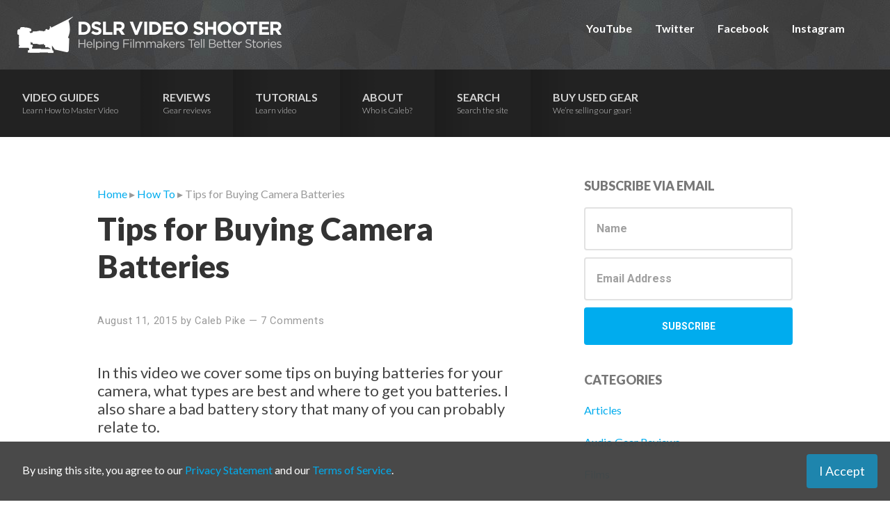

--- FILE ---
content_type: text/html; charset=UTF-8
request_url: https://dslrvideoshooter.com/tips-for-buying-camera-batteries/
body_size: 13061
content:
<!DOCTYPE html>
<html lang="en-US">
<head >
<meta charset="UTF-8" />
<meta name="viewport" content="width=device-width, initial-scale=1" />
<title>Tips for Buying Camera Batteries</title>
<script type="text/javascript">
/* <![CDATA[ */
window.JetpackScriptData = {"site":{"icon":"https://i0.wp.com/dslrvideoshooter.com/wp-content/uploads/2017/02/cropped-favicon.png?w=64\u0026ssl=1","title":"DSLR Video Shooter","host":"unknown","is_wpcom_platform":false}};
/* ]]> */
</script>
<meta name='robots' content='max-image-preview:large' />
	<style>img:is([sizes="auto" i], [sizes^="auto," i]) { contain-intrinsic-size: 3000px 1500px }</style>
	<link rel='dns-prefetch' href='//fonts.googleapis.com' />
<link rel="alternate" type="application/rss+xml" title="DSLR Video Shooter &raquo; Feed" href="https://dslrvideoshooter.com/feed/" />
<link rel="alternate" type="application/rss+xml" title="DSLR Video Shooter &raquo; Comments Feed" href="https://dslrvideoshooter.com/comments/feed/" />
<link rel="alternate" type="application/rss+xml" title="DSLR Video Shooter &raquo; Tips for Buying Camera Batteries Comments Feed" href="https://dslrvideoshooter.com/tips-for-buying-camera-batteries/feed/" />
<link rel="canonical" href="https://dslrvideoshooter.com/tips-for-buying-camera-batteries/" />
		<!-- This site uses the Google Analytics by MonsterInsights plugin v9.6.1 - Using Analytics tracking - https://www.monsterinsights.com/ -->
							<script src="//www.googletagmanager.com/gtag/js?id=G-T0PKHWRCZ6"  data-cfasync="false" data-wpfc-render="false" type="text/javascript" async></script>
			<script data-cfasync="false" data-wpfc-render="false" type="text/javascript">
				var mi_version = '9.6.1';
				var mi_track_user = true;
				var mi_no_track_reason = '';
								var MonsterInsightsDefaultLocations = {"page_location":"https:\/\/dslrvideoshooter.com\/tips-for-buying-camera-batteries\/"};
								if ( typeof MonsterInsightsPrivacyGuardFilter === 'function' ) {
					var MonsterInsightsLocations = (typeof MonsterInsightsExcludeQuery === 'object') ? MonsterInsightsPrivacyGuardFilter( MonsterInsightsExcludeQuery ) : MonsterInsightsPrivacyGuardFilter( MonsterInsightsDefaultLocations );
				} else {
					var MonsterInsightsLocations = (typeof MonsterInsightsExcludeQuery === 'object') ? MonsterInsightsExcludeQuery : MonsterInsightsDefaultLocations;
				}

								var disableStrs = [
										'ga-disable-G-T0PKHWRCZ6',
									];

				/* Function to detect opted out users */
				function __gtagTrackerIsOptedOut() {
					for (var index = 0; index < disableStrs.length; index++) {
						if (document.cookie.indexOf(disableStrs[index] + '=true') > -1) {
							return true;
						}
					}

					return false;
				}

				/* Disable tracking if the opt-out cookie exists. */
				if (__gtagTrackerIsOptedOut()) {
					for (var index = 0; index < disableStrs.length; index++) {
						window[disableStrs[index]] = true;
					}
				}

				/* Opt-out function */
				function __gtagTrackerOptout() {
					for (var index = 0; index < disableStrs.length; index++) {
						document.cookie = disableStrs[index] + '=true; expires=Thu, 31 Dec 2099 23:59:59 UTC; path=/';
						window[disableStrs[index]] = true;
					}
				}

				if ('undefined' === typeof gaOptout) {
					function gaOptout() {
						__gtagTrackerOptout();
					}
				}
								window.dataLayer = window.dataLayer || [];

				window.MonsterInsightsDualTracker = {
					helpers: {},
					trackers: {},
				};
				if (mi_track_user) {
					function __gtagDataLayer() {
						dataLayer.push(arguments);
					}

					function __gtagTracker(type, name, parameters) {
						if (!parameters) {
							parameters = {};
						}

						if (parameters.send_to) {
							__gtagDataLayer.apply(null, arguments);
							return;
						}

						if (type === 'event') {
														parameters.send_to = monsterinsights_frontend.v4_id;
							var hookName = name;
							if (typeof parameters['event_category'] !== 'undefined') {
								hookName = parameters['event_category'] + ':' + name;
							}

							if (typeof MonsterInsightsDualTracker.trackers[hookName] !== 'undefined') {
								MonsterInsightsDualTracker.trackers[hookName](parameters);
							} else {
								__gtagDataLayer('event', name, parameters);
							}
							
						} else {
							__gtagDataLayer.apply(null, arguments);
						}
					}

					__gtagTracker('js', new Date());
					__gtagTracker('set', {
						'developer_id.dZGIzZG': true,
											});
					if ( MonsterInsightsLocations.page_location ) {
						__gtagTracker('set', MonsterInsightsLocations);
					}
										__gtagTracker('config', 'G-T0PKHWRCZ6', {"forceSSL":"true","link_attribution":"true"} );
															window.gtag = __gtagTracker;										(function () {
						/* https://developers.google.com/analytics/devguides/collection/analyticsjs/ */
						/* ga and __gaTracker compatibility shim. */
						var noopfn = function () {
							return null;
						};
						var newtracker = function () {
							return new Tracker();
						};
						var Tracker = function () {
							return null;
						};
						var p = Tracker.prototype;
						p.get = noopfn;
						p.set = noopfn;
						p.send = function () {
							var args = Array.prototype.slice.call(arguments);
							args.unshift('send');
							__gaTracker.apply(null, args);
						};
						var __gaTracker = function () {
							var len = arguments.length;
							if (len === 0) {
								return;
							}
							var f = arguments[len - 1];
							if (typeof f !== 'object' || f === null || typeof f.hitCallback !== 'function') {
								if ('send' === arguments[0]) {
									var hitConverted, hitObject = false, action;
									if ('event' === arguments[1]) {
										if ('undefined' !== typeof arguments[3]) {
											hitObject = {
												'eventAction': arguments[3],
												'eventCategory': arguments[2],
												'eventLabel': arguments[4],
												'value': arguments[5] ? arguments[5] : 1,
											}
										}
									}
									if ('pageview' === arguments[1]) {
										if ('undefined' !== typeof arguments[2]) {
											hitObject = {
												'eventAction': 'page_view',
												'page_path': arguments[2],
											}
										}
									}
									if (typeof arguments[2] === 'object') {
										hitObject = arguments[2];
									}
									if (typeof arguments[5] === 'object') {
										Object.assign(hitObject, arguments[5]);
									}
									if ('undefined' !== typeof arguments[1].hitType) {
										hitObject = arguments[1];
										if ('pageview' === hitObject.hitType) {
											hitObject.eventAction = 'page_view';
										}
									}
									if (hitObject) {
										action = 'timing' === arguments[1].hitType ? 'timing_complete' : hitObject.eventAction;
										hitConverted = mapArgs(hitObject);
										__gtagTracker('event', action, hitConverted);
									}
								}
								return;
							}

							function mapArgs(args) {
								var arg, hit = {};
								var gaMap = {
									'eventCategory': 'event_category',
									'eventAction': 'event_action',
									'eventLabel': 'event_label',
									'eventValue': 'event_value',
									'nonInteraction': 'non_interaction',
									'timingCategory': 'event_category',
									'timingVar': 'name',
									'timingValue': 'value',
									'timingLabel': 'event_label',
									'page': 'page_path',
									'location': 'page_location',
									'title': 'page_title',
									'referrer' : 'page_referrer',
								};
								for (arg in args) {
																		if (!(!args.hasOwnProperty(arg) || !gaMap.hasOwnProperty(arg))) {
										hit[gaMap[arg]] = args[arg];
									} else {
										hit[arg] = args[arg];
									}
								}
								return hit;
							}

							try {
								f.hitCallback();
							} catch (ex) {
							}
						};
						__gaTracker.create = newtracker;
						__gaTracker.getByName = newtracker;
						__gaTracker.getAll = function () {
							return [];
						};
						__gaTracker.remove = noopfn;
						__gaTracker.loaded = true;
						window['__gaTracker'] = __gaTracker;
					})();
									} else {
										console.log("");
					(function () {
						function __gtagTracker() {
							return null;
						}

						window['__gtagTracker'] = __gtagTracker;
						window['gtag'] = __gtagTracker;
					})();
									}
			</script>
				<!-- / Google Analytics by MonsterInsights -->
		<script type="text/javascript">
/* <![CDATA[ */
window._wpemojiSettings = {"baseUrl":"https:\/\/s.w.org\/images\/core\/emoji\/15.1.0\/72x72\/","ext":".png","svgUrl":"https:\/\/s.w.org\/images\/core\/emoji\/15.1.0\/svg\/","svgExt":".svg","source":{"concatemoji":"https:\/\/dslrvideoshooter.com\/wp-includes\/js\/wp-emoji-release.min.js?ver=0b798a8d4917dafab1542e33e86a780c"}};
/*! This file is auto-generated */
!function(i,n){var o,s,e;function c(e){try{var t={supportTests:e,timestamp:(new Date).valueOf()};sessionStorage.setItem(o,JSON.stringify(t))}catch(e){}}function p(e,t,n){e.clearRect(0,0,e.canvas.width,e.canvas.height),e.fillText(t,0,0);var t=new Uint32Array(e.getImageData(0,0,e.canvas.width,e.canvas.height).data),r=(e.clearRect(0,0,e.canvas.width,e.canvas.height),e.fillText(n,0,0),new Uint32Array(e.getImageData(0,0,e.canvas.width,e.canvas.height).data));return t.every(function(e,t){return e===r[t]})}function u(e,t,n){switch(t){case"flag":return n(e,"\ud83c\udff3\ufe0f\u200d\u26a7\ufe0f","\ud83c\udff3\ufe0f\u200b\u26a7\ufe0f")?!1:!n(e,"\ud83c\uddfa\ud83c\uddf3","\ud83c\uddfa\u200b\ud83c\uddf3")&&!n(e,"\ud83c\udff4\udb40\udc67\udb40\udc62\udb40\udc65\udb40\udc6e\udb40\udc67\udb40\udc7f","\ud83c\udff4\u200b\udb40\udc67\u200b\udb40\udc62\u200b\udb40\udc65\u200b\udb40\udc6e\u200b\udb40\udc67\u200b\udb40\udc7f");case"emoji":return!n(e,"\ud83d\udc26\u200d\ud83d\udd25","\ud83d\udc26\u200b\ud83d\udd25")}return!1}function f(e,t,n){var r="undefined"!=typeof WorkerGlobalScope&&self instanceof WorkerGlobalScope?new OffscreenCanvas(300,150):i.createElement("canvas"),a=r.getContext("2d",{willReadFrequently:!0}),o=(a.textBaseline="top",a.font="600 32px Arial",{});return e.forEach(function(e){o[e]=t(a,e,n)}),o}function t(e){var t=i.createElement("script");t.src=e,t.defer=!0,i.head.appendChild(t)}"undefined"!=typeof Promise&&(o="wpEmojiSettingsSupports",s=["flag","emoji"],n.supports={everything:!0,everythingExceptFlag:!0},e=new Promise(function(e){i.addEventListener("DOMContentLoaded",e,{once:!0})}),new Promise(function(t){var n=function(){try{var e=JSON.parse(sessionStorage.getItem(o));if("object"==typeof e&&"number"==typeof e.timestamp&&(new Date).valueOf()<e.timestamp+604800&&"object"==typeof e.supportTests)return e.supportTests}catch(e){}return null}();if(!n){if("undefined"!=typeof Worker&&"undefined"!=typeof OffscreenCanvas&&"undefined"!=typeof URL&&URL.createObjectURL&&"undefined"!=typeof Blob)try{var e="postMessage("+f.toString()+"("+[JSON.stringify(s),u.toString(),p.toString()].join(",")+"));",r=new Blob([e],{type:"text/javascript"}),a=new Worker(URL.createObjectURL(r),{name:"wpTestEmojiSupports"});return void(a.onmessage=function(e){c(n=e.data),a.terminate(),t(n)})}catch(e){}c(n=f(s,u,p))}t(n)}).then(function(e){for(var t in e)n.supports[t]=e[t],n.supports.everything=n.supports.everything&&n.supports[t],"flag"!==t&&(n.supports.everythingExceptFlag=n.supports.everythingExceptFlag&&n.supports[t]);n.supports.everythingExceptFlag=n.supports.everythingExceptFlag&&!n.supports.flag,n.DOMReady=!1,n.readyCallback=function(){n.DOMReady=!0}}).then(function(){return e}).then(function(){var e;n.supports.everything||(n.readyCallback(),(e=n.source||{}).concatemoji?t(e.concatemoji):e.wpemoji&&e.twemoji&&(t(e.twemoji),t(e.wpemoji)))}))}((window,document),window._wpemojiSettings);
/* ]]> */
</script>
<link rel='stylesheet' id='smart-passive-income-pro-css' href='https://dslrvideoshooter.com/wp-content/themes/smart-passive-income-pro/style.css?ver=1.0.1' type='text/css' media='all' />
<style id='smart-passive-income-pro-inline-css' type='text/css'>


		a,
		.spi-customized .entry-title a:focus,
		.spi-customized .entry-title a:hover,
		.spi-customized.js .menu-toggle:focus {
			color: #00acee;
		}

		.spi-customized button,
		.spi-customized input[type="button"],
		.spi-customized input[type="reset"],
		.spi-customized input[type="submit"],
		.spi-customized .archive-pagination .active a,
		.spi-customized .archive-pagination a:focus,
		.spi-customized .archive-pagination a:hover,
		.spi-customized.archive .content .entry-comments-link,
		.spi-customized.single .content .entry-comments-link,
		.spi-customized.page-template-page_blog .content .entry-comments-link,
		.spi-customized .site-container a.button,
		.spi-customized .color .more-link {
			background-color: #00acee;
		}

		.spi-customized.archive .content .entry-comments-link:after,
		.spi-customized.single .content .entry-comments-link:after,
		.spi-customized.page-template-page_blog .content .entry-comments-link:after {
			border-left-color: #00acee;
		}

		.spi-customized button,
		.spi-customized input[type="button"],
		.spi-customized input[type="reset"],
		.spi-customized input[type="submit"],
		.spi-customized.archive .content p.entry-meta .entry-comments-link > a,
		.spi-customized.single .content p.entry-meta .entry-comments-link > a,
		.spi-customized.page-template-page_blog .content p.entry-meta .entry-comments-link > a,
		.spi-customized .site-container a.button,
		.spi-customized .color .more-link {
			color: #333333;
		}
		
		
		.spi-customized button:focus,
		.spi-customized button:hover,
		.spi-customized input:focus[type="button"],
		.spi-customized input:focus[type="reset"],
		.spi-customized input:focus[type="submit"],
		.spi-customized input:hover[type="button"],
		.spi-customized input:hover[type="reset"],
		.spi-customized input:hover[type="submit"],
		.spi-customized .site-container a.button:focus,
		.spi-customized .site-container a.button:hover,
		.spi-customized .color .more-link:focus,
		.spi-customized .color .more-link:hover {
			background-color: #14c0ff;
			color: #333333;
		}

		.spi-customized .menu-toggle:focus,
		.spi-customized .menu-toggle:hover {
			color: #14c0ff;
		}
		

		.spi-customized .after-entry .widget-title,
		.spi-customized .footer-banner,
		.spi-customized .front-page-1,
		.spi-customized .genesis-nav-menu .sub-menu,
		.spi-customized .nav-primary .genesis-nav-menu > li.current-menu-item:before,
		.spi-customized .nav-primary .genesis-nav-menu > li:hover:before,
		.spi-customized .nav-primary .genesis-nav-menu li.current-menu-item a,
		.spi-customized .nav-primary,
		.spi-customized .sidebar .enews-widget .widget-title,
		.spi-customized .site-container button.sub-menu-toggle.sub-menu-toggle:focus,
		.spi-customized .site-container button.sub-menu-toggle.sub-menu-toggle:hover,
		.spi-customized .site-container .nav-primary .genesis-nav-menu > li a:focus,
		.spi-customized .site-container .nav-primary .genesis-nav-menu > li a:hover {
			background-color: #262626;
		}

		.spi-customized .after-entry .widget-title,
		.spi-customized .after-entry .widget-title a,
		.spi-customized .after-entry .widget-title a:focus,
		.spi-customized .after-entry .widget-title a:hover,
		.spi-customized .color,
		.spi-customized .color a,
		.spi-customized .color p.entry-meta a,
		.spi-customized .color p.entry-meta,
		.spi-customized .color .entry-title a,
		.spi-customized .color .menu a,
		.spi-customized .color .menu li:after,
		.spi-customized .color.widget-full .menu a,
		.spi-customized .genesis-nav-menu .sub-menu a,
		.spi-customized .genesis-nav-menu .sub-menu a:hover,
		.spi-customized .nav-primary .genesis-nav-menu a,
		.spi-customized .nav-primary .genesis-nav-menu > li.current-menu-item:before,
		.spi-customized .nav-primary .genesis-nav-menu > li:hover:before,
		.spi-customized .sidebar .enews-widget .widget-title,
		.spi-customized .site-container button.sub-menu-toggle,
		.spi-customized .site-container .nav-primary .genesis-nav-menu > li a:focus,
		.spi-customized .site-container .nav-primary .genesis-nav-menu > li a:hover {
			color: #ffffff;
		}

		.spi-customized .genesis-nav-menu .sub-menu a {
			border-color: #121212;
		}

		
		
		.spi-customized .site-container .nav-primary .genesis-nav-menu > li .sub-menu a:hover {
			background-color: #121212;
			color: #ffffff;
		}
		
		.spi-customized .front-page-2 {
			background-image: url( //dslrvideoshooter.com/wp-content/uploads/2017/02/website-featured-image4.jpg );
		}
		
		
		.spi-customized .front-page-3-a,
		.spi-customized .front-page-3-b {
			background-color: #222222;
			color: #ffffff;
		}

		.spi-customized .front-page-3-a a,
		.spi-customized .front-page-3-a a:focus,
		.spi-customized .front-page-3-a a:hover,
		.spi-customized .front-page-3-a p.entry-meta,
		.spi-customized .front-page-3-a p.entry-meta a,
		.spi-customized .front-page-3-a p.entry-meta a:focus,
		.spi-customized .front-page-3-a p.entry-meta a:hover,
		.spi-customized .front-page-3-a .entry-title a,
		.spi-customized .front-page-3-a .entry-title a:focus,
		.spi-customized .front-page-3-a .entry-title a:hover,
		.spi-customized .front-page-3-b a,
		.spi-customized .front-page-3-b a:focus,
		.spi-customized .front-page-3-b a:hover,
		.spi-customized .front-page-3-b p.entry-meta,
		.spi-customized .front-page-3-b p.entry-meta a,
		.spi-customized .front-page-3-b p.entry-meta a:focus,
		.spi-customized .front-page-3-b p.entry-meta a:hover,
		.spi-customized .front-page-3-b .entry-title a,
		.spi-customized .front-page-3-b .entry-title a:hover,
		.spi-customized .front-page-3-b .entry-title a:focus {
			color: #ffffff;
		}

		
</style>
<style id='wp-emoji-styles-inline-css' type='text/css'>

	img.wp-smiley, img.emoji {
		display: inline !important;
		border: none !important;
		box-shadow: none !important;
		height: 1em !important;
		width: 1em !important;
		margin: 0 0.07em !important;
		vertical-align: -0.1em !important;
		background: none !important;
		padding: 0 !important;
	}
</style>
<link rel='stylesheet' id='wp-block-library-css' href='https://dslrvideoshooter.com/wp-includes/css/dist/block-library/style.min.css?ver=0b798a8d4917dafab1542e33e86a780c' type='text/css' media='all' />
<style id='classic-theme-styles-inline-css' type='text/css'>
/*! This file is auto-generated */
.wp-block-button__link{color:#fff;background-color:#32373c;border-radius:9999px;box-shadow:none;text-decoration:none;padding:calc(.667em + 2px) calc(1.333em + 2px);font-size:1.125em}.wp-block-file__button{background:#32373c;color:#fff;text-decoration:none}
</style>
<style id='global-styles-inline-css' type='text/css'>
:root{--wp--preset--aspect-ratio--square: 1;--wp--preset--aspect-ratio--4-3: 4/3;--wp--preset--aspect-ratio--3-4: 3/4;--wp--preset--aspect-ratio--3-2: 3/2;--wp--preset--aspect-ratio--2-3: 2/3;--wp--preset--aspect-ratio--16-9: 16/9;--wp--preset--aspect-ratio--9-16: 9/16;--wp--preset--color--black: #000000;--wp--preset--color--cyan-bluish-gray: #abb8c3;--wp--preset--color--white: #ffffff;--wp--preset--color--pale-pink: #f78da7;--wp--preset--color--vivid-red: #cf2e2e;--wp--preset--color--luminous-vivid-orange: #ff6900;--wp--preset--color--luminous-vivid-amber: #fcb900;--wp--preset--color--light-green-cyan: #7bdcb5;--wp--preset--color--vivid-green-cyan: #00d084;--wp--preset--color--pale-cyan-blue: #8ed1fc;--wp--preset--color--vivid-cyan-blue: #0693e3;--wp--preset--color--vivid-purple: #9b51e0;--wp--preset--gradient--vivid-cyan-blue-to-vivid-purple: linear-gradient(135deg,rgba(6,147,227,1) 0%,rgb(155,81,224) 100%);--wp--preset--gradient--light-green-cyan-to-vivid-green-cyan: linear-gradient(135deg,rgb(122,220,180) 0%,rgb(0,208,130) 100%);--wp--preset--gradient--luminous-vivid-amber-to-luminous-vivid-orange: linear-gradient(135deg,rgba(252,185,0,1) 0%,rgba(255,105,0,1) 100%);--wp--preset--gradient--luminous-vivid-orange-to-vivid-red: linear-gradient(135deg,rgba(255,105,0,1) 0%,rgb(207,46,46) 100%);--wp--preset--gradient--very-light-gray-to-cyan-bluish-gray: linear-gradient(135deg,rgb(238,238,238) 0%,rgb(169,184,195) 100%);--wp--preset--gradient--cool-to-warm-spectrum: linear-gradient(135deg,rgb(74,234,220) 0%,rgb(151,120,209) 20%,rgb(207,42,186) 40%,rgb(238,44,130) 60%,rgb(251,105,98) 80%,rgb(254,248,76) 100%);--wp--preset--gradient--blush-light-purple: linear-gradient(135deg,rgb(255,206,236) 0%,rgb(152,150,240) 100%);--wp--preset--gradient--blush-bordeaux: linear-gradient(135deg,rgb(254,205,165) 0%,rgb(254,45,45) 50%,rgb(107,0,62) 100%);--wp--preset--gradient--luminous-dusk: linear-gradient(135deg,rgb(255,203,112) 0%,rgb(199,81,192) 50%,rgb(65,88,208) 100%);--wp--preset--gradient--pale-ocean: linear-gradient(135deg,rgb(255,245,203) 0%,rgb(182,227,212) 50%,rgb(51,167,181) 100%);--wp--preset--gradient--electric-grass: linear-gradient(135deg,rgb(202,248,128) 0%,rgb(113,206,126) 100%);--wp--preset--gradient--midnight: linear-gradient(135deg,rgb(2,3,129) 0%,rgb(40,116,252) 100%);--wp--preset--font-size--small: 13px;--wp--preset--font-size--medium: 20px;--wp--preset--font-size--large: 36px;--wp--preset--font-size--x-large: 42px;--wp--preset--spacing--20: 0.44rem;--wp--preset--spacing--30: 0.67rem;--wp--preset--spacing--40: 1rem;--wp--preset--spacing--50: 1.5rem;--wp--preset--spacing--60: 2.25rem;--wp--preset--spacing--70: 3.38rem;--wp--preset--spacing--80: 5.06rem;--wp--preset--shadow--natural: 6px 6px 9px rgba(0, 0, 0, 0.2);--wp--preset--shadow--deep: 12px 12px 50px rgba(0, 0, 0, 0.4);--wp--preset--shadow--sharp: 6px 6px 0px rgba(0, 0, 0, 0.2);--wp--preset--shadow--outlined: 6px 6px 0px -3px rgba(255, 255, 255, 1), 6px 6px rgba(0, 0, 0, 1);--wp--preset--shadow--crisp: 6px 6px 0px rgba(0, 0, 0, 1);}:where(.is-layout-flex){gap: 0.5em;}:where(.is-layout-grid){gap: 0.5em;}body .is-layout-flex{display: flex;}.is-layout-flex{flex-wrap: wrap;align-items: center;}.is-layout-flex > :is(*, div){margin: 0;}body .is-layout-grid{display: grid;}.is-layout-grid > :is(*, div){margin: 0;}:where(.wp-block-columns.is-layout-flex){gap: 2em;}:where(.wp-block-columns.is-layout-grid){gap: 2em;}:where(.wp-block-post-template.is-layout-flex){gap: 1.25em;}:where(.wp-block-post-template.is-layout-grid){gap: 1.25em;}.has-black-color{color: var(--wp--preset--color--black) !important;}.has-cyan-bluish-gray-color{color: var(--wp--preset--color--cyan-bluish-gray) !important;}.has-white-color{color: var(--wp--preset--color--white) !important;}.has-pale-pink-color{color: var(--wp--preset--color--pale-pink) !important;}.has-vivid-red-color{color: var(--wp--preset--color--vivid-red) !important;}.has-luminous-vivid-orange-color{color: var(--wp--preset--color--luminous-vivid-orange) !important;}.has-luminous-vivid-amber-color{color: var(--wp--preset--color--luminous-vivid-amber) !important;}.has-light-green-cyan-color{color: var(--wp--preset--color--light-green-cyan) !important;}.has-vivid-green-cyan-color{color: var(--wp--preset--color--vivid-green-cyan) !important;}.has-pale-cyan-blue-color{color: var(--wp--preset--color--pale-cyan-blue) !important;}.has-vivid-cyan-blue-color{color: var(--wp--preset--color--vivid-cyan-blue) !important;}.has-vivid-purple-color{color: var(--wp--preset--color--vivid-purple) !important;}.has-black-background-color{background-color: var(--wp--preset--color--black) !important;}.has-cyan-bluish-gray-background-color{background-color: var(--wp--preset--color--cyan-bluish-gray) !important;}.has-white-background-color{background-color: var(--wp--preset--color--white) !important;}.has-pale-pink-background-color{background-color: var(--wp--preset--color--pale-pink) !important;}.has-vivid-red-background-color{background-color: var(--wp--preset--color--vivid-red) !important;}.has-luminous-vivid-orange-background-color{background-color: var(--wp--preset--color--luminous-vivid-orange) !important;}.has-luminous-vivid-amber-background-color{background-color: var(--wp--preset--color--luminous-vivid-amber) !important;}.has-light-green-cyan-background-color{background-color: var(--wp--preset--color--light-green-cyan) !important;}.has-vivid-green-cyan-background-color{background-color: var(--wp--preset--color--vivid-green-cyan) !important;}.has-pale-cyan-blue-background-color{background-color: var(--wp--preset--color--pale-cyan-blue) !important;}.has-vivid-cyan-blue-background-color{background-color: var(--wp--preset--color--vivid-cyan-blue) !important;}.has-vivid-purple-background-color{background-color: var(--wp--preset--color--vivid-purple) !important;}.has-black-border-color{border-color: var(--wp--preset--color--black) !important;}.has-cyan-bluish-gray-border-color{border-color: var(--wp--preset--color--cyan-bluish-gray) !important;}.has-white-border-color{border-color: var(--wp--preset--color--white) !important;}.has-pale-pink-border-color{border-color: var(--wp--preset--color--pale-pink) !important;}.has-vivid-red-border-color{border-color: var(--wp--preset--color--vivid-red) !important;}.has-luminous-vivid-orange-border-color{border-color: var(--wp--preset--color--luminous-vivid-orange) !important;}.has-luminous-vivid-amber-border-color{border-color: var(--wp--preset--color--luminous-vivid-amber) !important;}.has-light-green-cyan-border-color{border-color: var(--wp--preset--color--light-green-cyan) !important;}.has-vivid-green-cyan-border-color{border-color: var(--wp--preset--color--vivid-green-cyan) !important;}.has-pale-cyan-blue-border-color{border-color: var(--wp--preset--color--pale-cyan-blue) !important;}.has-vivid-cyan-blue-border-color{border-color: var(--wp--preset--color--vivid-cyan-blue) !important;}.has-vivid-purple-border-color{border-color: var(--wp--preset--color--vivid-purple) !important;}.has-vivid-cyan-blue-to-vivid-purple-gradient-background{background: var(--wp--preset--gradient--vivid-cyan-blue-to-vivid-purple) !important;}.has-light-green-cyan-to-vivid-green-cyan-gradient-background{background: var(--wp--preset--gradient--light-green-cyan-to-vivid-green-cyan) !important;}.has-luminous-vivid-amber-to-luminous-vivid-orange-gradient-background{background: var(--wp--preset--gradient--luminous-vivid-amber-to-luminous-vivid-orange) !important;}.has-luminous-vivid-orange-to-vivid-red-gradient-background{background: var(--wp--preset--gradient--luminous-vivid-orange-to-vivid-red) !important;}.has-very-light-gray-to-cyan-bluish-gray-gradient-background{background: var(--wp--preset--gradient--very-light-gray-to-cyan-bluish-gray) !important;}.has-cool-to-warm-spectrum-gradient-background{background: var(--wp--preset--gradient--cool-to-warm-spectrum) !important;}.has-blush-light-purple-gradient-background{background: var(--wp--preset--gradient--blush-light-purple) !important;}.has-blush-bordeaux-gradient-background{background: var(--wp--preset--gradient--blush-bordeaux) !important;}.has-luminous-dusk-gradient-background{background: var(--wp--preset--gradient--luminous-dusk) !important;}.has-pale-ocean-gradient-background{background: var(--wp--preset--gradient--pale-ocean) !important;}.has-electric-grass-gradient-background{background: var(--wp--preset--gradient--electric-grass) !important;}.has-midnight-gradient-background{background: var(--wp--preset--gradient--midnight) !important;}.has-small-font-size{font-size: var(--wp--preset--font-size--small) !important;}.has-medium-font-size{font-size: var(--wp--preset--font-size--medium) !important;}.has-large-font-size{font-size: var(--wp--preset--font-size--large) !important;}.has-x-large-font-size{font-size: var(--wp--preset--font-size--x-large) !important;}
:where(.wp-block-post-template.is-layout-flex){gap: 1.25em;}:where(.wp-block-post-template.is-layout-grid){gap: 1.25em;}
:where(.wp-block-columns.is-layout-flex){gap: 2em;}:where(.wp-block-columns.is-layout-grid){gap: 2em;}
:root :where(.wp-block-pullquote){font-size: 1.5em;line-height: 1.6;}
</style>
<link rel='stylesheet' id='cs-terms-css-css' href='https://dslrvideoshooter.com/wp-content/plugins/cs-terms-agreement/cs-terms-agreement.css?ver=0b798a8d4917dafab1542e33e86a780c' type='text/css' media='all' />
<link rel='stylesheet' id='symple_shortcode_styles-css' href='https://dslrvideoshooter.com/wp-content/plugins/symple-shortcodes/includes/css/symple_shortcodes_styles.css?ver=0b798a8d4917dafab1542e33e86a780c' type='text/css' media='all' />
<link rel='stylesheet' id='spi-fonts-css' href='//fonts.googleapis.com/css?family=Roboto%3A300%2C400%2C400italic%2C700%2C900&#038;ver=1.0.1' type='text/css' media='all' />
<link rel='stylesheet' id='dashicons-css' href='https://dslrvideoshooter.com/wp-includes/css/dashicons.min.css?ver=0b798a8d4917dafab1542e33e86a780c' type='text/css' media='all' />
<style id='akismet-widget-style-inline-css' type='text/css'>

			.a-stats {
				--akismet-color-mid-green: #357b49;
				--akismet-color-white: #fff;
				--akismet-color-light-grey: #f6f7f7;

				max-width: 350px;
				width: auto;
			}

			.a-stats * {
				all: unset;
				box-sizing: border-box;
			}

			.a-stats strong {
				font-weight: 600;
			}

			.a-stats a.a-stats__link,
			.a-stats a.a-stats__link:visited,
			.a-stats a.a-stats__link:active {
				background: var(--akismet-color-mid-green);
				border: none;
				box-shadow: none;
				border-radius: 8px;
				color: var(--akismet-color-white);
				cursor: pointer;
				display: block;
				font-family: -apple-system, BlinkMacSystemFont, 'Segoe UI', 'Roboto', 'Oxygen-Sans', 'Ubuntu', 'Cantarell', 'Helvetica Neue', sans-serif;
				font-weight: 500;
				padding: 12px;
				text-align: center;
				text-decoration: none;
				transition: all 0.2s ease;
			}

			/* Extra specificity to deal with TwentyTwentyOne focus style */
			.widget .a-stats a.a-stats__link:focus {
				background: var(--akismet-color-mid-green);
				color: var(--akismet-color-white);
				text-decoration: none;
			}

			.a-stats a.a-stats__link:hover {
				filter: brightness(110%);
				box-shadow: 0 4px 12px rgba(0, 0, 0, 0.06), 0 0 2px rgba(0, 0, 0, 0.16);
			}

			.a-stats .count {
				color: var(--akismet-color-white);
				display: block;
				font-size: 1.5em;
				line-height: 1.4;
				padding: 0 13px;
				white-space: nowrap;
			}
		
</style>
<script type="text/javascript" src="https://dslrvideoshooter.com/wp-content/plugins/google-analytics-for-wordpress/assets/js/frontend-gtag.min.js?ver=9.6.1" id="monsterinsights-frontend-script-js" async="async" data-wp-strategy="async"></script>
<script data-cfasync="false" data-wpfc-render="false" type="text/javascript" id='monsterinsights-frontend-script-js-extra'>/* <![CDATA[ */
var monsterinsights_frontend = {"js_events_tracking":"true","download_extensions":"doc,pdf,ppt,zip,xls,docx,pptx,xlsx","inbound_paths":"[{\"path\":\"\\\/go\\\/\",\"label\":\"affiliate\"},{\"path\":\"\\\/recommend\\\/\",\"label\":\"affiliate\"}]","home_url":"https:\/\/dslrvideoshooter.com","hash_tracking":"false","v4_id":"G-T0PKHWRCZ6"};/* ]]> */
</script>
<script type="text/javascript" src="https://dslrvideoshooter.com/wp-includes/js/jquery/jquery.min.js?ver=3.7.1" id="jquery-core-js"></script>
<script type="text/javascript" src="https://dslrvideoshooter.com/wp-includes/js/jquery/jquery-migrate.min.js?ver=3.4.1" id="jquery-migrate-js"></script>
<script type="text/javascript" id="cs-terms-js-js-extra">
/* <![CDATA[ */
var cs_terms_agreement_data = {"expiration":"90","cookie_name":"cs_terms_status"};
/* ]]> */
</script>
<script type="text/javascript" src="https://dslrvideoshooter.com/wp-content/plugins/cs-terms-agreement/cs-terms-agreement.js?ver=0b798a8d4917dafab1542e33e86a780c" id="cs-terms-js-js"></script>
<link rel="alternate" title="oEmbed (JSON)" type="application/json+oembed" href="https://dslrvideoshooter.com/wp-json/oembed/1.0/embed?url=https%3A%2F%2Fdslrvideoshooter.com%2Ftips-for-buying-camera-batteries%2F" />
<link rel="alternate" title="oEmbed (XML)" type="text/xml+oembed" href="https://dslrvideoshooter.com/wp-json/oembed/1.0/embed?url=https%3A%2F%2Fdslrvideoshooter.com%2Ftips-for-buying-camera-batteries%2F&#038;format=xml" />
<!--link rel="image_src" href="https://dslrvideoshooter.com/blog-thumbnail.png" /-->

<meta name="google-site-verification" content="Vr6ykwg9hogomuWXs2uRIstDSeMzZxME3W_qxZ_MSCw" />

<!-- 3B79BECC-DBC5-4620-8CAA-80794A54F3AB -->

<!-- Google tag (gtag.js) -->
<script async src="https://www.googletagmanager.com/gtag/js?id=G-CJJN58SJNM"></script>
<script>
  window.dataLayer = window.dataLayer || [];
  function gtag(){dataLayer.push(arguments);}
  gtag('js', new Date());

  gtag('config', 'G-CJJN58SJNM');
</script><style type="text/css">.site-title a { background: url(https://dslrvideoshooter.com/wp-content/uploads/2017/02/header3-1.png) no-repeat !important; }</style>

<!-- Jetpack Open Graph Tags -->
<meta property="og:type" content="article" />
<meta property="og:title" content="Tips for Buying Camera Batteries" />
<meta property="og:url" content="https://dslrvideoshooter.com/tips-for-buying-camera-batteries/" />
<meta property="og:description" content="In this video we cover some tips on buying batteries for your camera, what types are best and where to get you batteries. I also share a bad battery story that many of you can probably relate to. *…" />
<meta property="article:published_time" content="2015-08-11T14:29:04+00:00" />
<meta property="article:modified_time" content="2015-08-12T20:46:20+00:00" />
<meta property="og:site_name" content="DSLR Video Shooter" />
<meta property="og:image" content="https://dslrvideoshooter.com/wp-content/uploads/2015/08/buying-batteries.jpg" />
<meta property="og:image:width" content="1920" />
<meta property="og:image:height" content="1080" />
<meta property="og:image:alt" content="" />
<meta property="og:locale" content="en_US" />
<meta name="twitter:text:title" content="Tips for Buying Camera Batteries" />
<meta name="twitter:image" content="https://dslrvideoshooter.com/wp-content/uploads/2015/08/buying-batteries.jpg?w=640" />
<meta name="twitter:card" content="summary_large_image" />

<!-- End Jetpack Open Graph Tags -->
<link rel="icon" href="https://dslrvideoshooter.com/wp-content/uploads/2017/02/cropped-favicon-32x32.png" sizes="32x32" />
<link rel="icon" href="https://dslrvideoshooter.com/wp-content/uploads/2017/02/cropped-favicon-192x192.png" sizes="192x192" />
<link rel="apple-touch-icon" href="https://dslrvideoshooter.com/wp-content/uploads/2017/02/cropped-favicon-180x180.png" />
<meta name="msapplication-TileImage" content="https://dslrvideoshooter.com/wp-content/uploads/2017/02/cropped-favicon-270x270.png" />
		<style type="text/css" id="wp-custom-css">
			@media only screen and (min-width:1301px) {
	.sidebar-primary {
		float: right;
		width: 300px;
	}
	.content {
		padding: 0;
		width: 820px;
	}
}

/* fix text-wrap on archives */
body.archive .entry-header {
	clear: both;
}

/* change header to black */
.site-header {
    background: 
}

div.flexible-widgets.front-page-1 {
		background: 
}

		</style>
		</head>
<body data-rsssl=1 class="wp-singular post-template-default single single-post postid-11805 single-format-standard wp-theme-genesis wp-child-theme-smart-passive-income-pro custom-header header-image content-sidebar genesis-breadcrumbs-visible spi-customized" itemscope itemtype="https://schema.org/WebPage"><div class="site-container"><ul class="genesis-skip-link"><li><a href="#genesis-nav-primary" class="screen-reader-shortcut"> Skip to primary navigation</a></li><li><a href="#genesis-content" class="screen-reader-shortcut"> Skip to main content</a></li><li><a href="#genesis-sidebar-primary" class="screen-reader-shortcut"> Skip to primary sidebar</a></li></ul><header class="site-header" itemscope itemtype="https://schema.org/WPHeader"><div class="wrap"><div class="title-area"><p class="site-title" itemprop="headline"><a href="https://dslrvideoshooter.com/">DSLR Video Shooter</a></p><p class="site-description" itemprop="description">Tutorials, Tools and Reviews for DSLR Video Shooters</p></div><div class="widget-area header-widget-area"><section id="nav_menu-4" class="widget widget_nav_menu"><div class="widget-wrap"><nav class="nav-header" itemscope itemtype="https://schema.org/SiteNavigationElement"><ul id="menu-topheader-menu" class="menu genesis-nav-menu js-superfish"><li id="menu-item-12850" class="menu-item menu-item-type-custom menu-item-object-custom menu-item-12850"><a href="https://youtube.com/c/dslrvideoshooter" itemprop="url"><span itemprop="name">YouTube</span></a></li>
<li id="menu-item-12851" class="menu-item menu-item-type-custom menu-item-object-custom menu-item-12851"><a href="https://twitter.com/calebpike" itemprop="url"><span itemprop="name">Twitter</span></a></li>
<li id="menu-item-12852" class="menu-item menu-item-type-custom menu-item-object-custom menu-item-12852"><a href="https://facebook.com/dslrvideoshooter" itemprop="url"><span itemprop="name">Facebook</span></a></li>
<li id="menu-item-12853" class="menu-item menu-item-type-custom menu-item-object-custom menu-item-12853"><a href="https://instagram.com/calebpike" itemprop="url"><span itemprop="name">Instagram</span></a></li>
</ul></nav></div></section>
</div></div></header><nav class="nav-primary" aria-label="Main" itemscope itemtype="https://schema.org/SiteNavigationElement" id="genesis-nav-primary"><div class="wrap"><ul id="menu-main" class="menu genesis-nav-menu menu-primary js-superfish"><li id="menu-item-12786" class="menu-item menu-item-type-custom menu-item-object-custom menu-item-12786"><a href="https://academy.dslrvideoshooter.com" itemprop="url"><span itemprop="name">Video Guides</span><span itemprop="description">Learn How to Master Video</span></a></li>
<li id="menu-item-9612" class="menu-item menu-item-type-taxonomy menu-item-object-category menu-item-has-children menu-item-9612"><a href="https://dslrvideoshooter.com/category/reviews/" itemprop="url"><span itemprop="name">Reviews</span><span itemprop="description">Gear reviews</span></a>
<ul class="sub-menu">
	<li id="menu-item-9615" class="menu-item menu-item-type-taxonomy menu-item-object-category menu-item-9615"><a href="https://dslrvideoshooter.com/category/reviews/cameras/" itemprop="url"><span itemprop="name">Camera Reviews</span></a></li>
	<li id="menu-item-9616" class="menu-item menu-item-type-taxonomy menu-item-object-category menu-item-9616"><a href="https://dslrvideoshooter.com/category/reviews/lenses/" itemprop="url"><span itemprop="name">Lens Reviews</span></a></li>
	<li id="menu-item-9614" class="menu-item menu-item-type-taxonomy menu-item-object-category menu-item-9614"><a href="https://dslrvideoshooter.com/category/reviews/audio-gear/" itemprop="url"><span itemprop="name">Audio Gear Reviews</span></a></li>
	<li id="menu-item-9617" class="menu-item menu-item-type-taxonomy menu-item-object-category menu-item-9617"><a href="https://dslrvideoshooter.com/category/reviews/lights/" itemprop="url"><span itemprop="name">Light Reviews</span></a></li>
</ul>
</li>
<li id="menu-item-9601" class="menu-item menu-item-type-taxonomy menu-item-object-category current-post-ancestor current-menu-parent current-post-parent menu-item-9601"><a href="https://dslrvideoshooter.com/category/how-tos/" itemprop="url"><span itemprop="name">Tutorials</span><span itemprop="description">Learn video</span></a></li>
<li id="menu-item-8811" class="menu-item menu-item-type-post_type menu-item-object-page menu-item-has-children menu-item-8811"><a href="https://dslrvideoshooter.com/about/" itemprop="url"><span itemprop="name">About</span><span itemprop="description">Who is Caleb?</span></a>
<ul class="sub-menu">
	<li id="menu-item-8821" class="menu-item menu-item-type-post_type menu-item-object-page menu-item-8821"><a href="https://dslrvideoshooter.com/about/" itemprop="url"><span itemprop="name">About</span></a></li>
	<li id="menu-item-8819" class="menu-item menu-item-type-post_type menu-item-object-page menu-item-8819"><a href="https://dslrvideoshooter.com/contact/" itemprop="url"><span itemprop="name">Contact</span></a></li>
	<li id="menu-item-13103" class="menu-item menu-item-type-post_type menu-item-object-page menu-item-13103"><a href="https://dslrvideoshooter.com/advertising/" itemprop="url"><span itemprop="name">Advertising</span></a></li>
	<li id="menu-item-14762" class="menu-item menu-item-type-post_type menu-item-object-page menu-item-14762"><a href="https://dslrvideoshooter.com/about/terms-of-service/" itemprop="url"><span itemprop="name">Terms of Service</span></a></li>
	<li id="menu-item-14761" class="menu-item menu-item-type-post_type menu-item-object-page menu-item-14761"><a href="https://dslrvideoshooter.com/about/privacy-statement/" itemprop="url"><span itemprop="name">Privacy Statement</span></a></li>
	<li id="menu-item-8812" class="menu-item menu-item-type-post_type menu-item-object-page menu-item-8812"><a href="https://dslrvideoshooter.com/about/copyright/" itemprop="url"><span itemprop="name">Copyright Information</span></a></li>
	<li id="menu-item-10540" class="disclosures menu-item menu-item-type-post_type menu-item-object-page menu-item-10540"><a href="https://dslrvideoshooter.com/disclosures/" itemprop="url"><span itemprop="name">Disclosures</span></a></li>
</ul>
</li>
<li id="menu-item-13001" class="menu-item menu-item-type-custom menu-item-object-custom menu-item-13001"><a href="#Bot" itemprop="url"><span itemprop="name">Search</span><span itemprop="description">Search the site</span></a></li>
<li id="menu-item-12981" class="menu-item menu-item-type-post_type menu-item-object-page menu-item-12981"><a href="https://dslrvideoshooter.com/used-gear/" itemprop="url"><span itemprop="name">Buy Used Gear</span><span itemprop="description">We’re selling our gear!</span></a></li>
</ul></div></nav><div class="site-inner"><div class="content-sidebar-wrap"><main class="content" id="genesis-content"><div class="breadcrumb" itemscope itemtype="https://schema.org/BreadcrumbList"><span class="breadcrumb-link-wrap" itemprop="itemListElement" itemscope itemtype="https://schema.org/ListItem"><a class="breadcrumb-link" href="https://dslrvideoshooter.com/" itemprop="item"><span class="breadcrumb-link-text-wrap" itemprop="name">Home</span></a><meta itemprop="position" content="1"></span> &#9656; <span class="breadcrumb-link-wrap" itemprop="itemListElement" itemscope itemtype="https://schema.org/ListItem"><a class="breadcrumb-link" href="https://dslrvideoshooter.com/category/how-tos/" itemprop="item"><span class="breadcrumb-link-text-wrap" itemprop="name">How To</span></a><meta itemprop="position" content="2"></span> &#9656; Tips for Buying Camera Batteries</div><article class="post-11805 post type-post status-publish format-standard has-post-thumbnail category-how-tos category-podcast tag-batteries entry" aria-label="Tips for Buying Camera Batteries" itemscope itemtype="https://schema.org/CreativeWork"><header class="entry-header"><h1 class="entry-title" itemprop="headline">Tips for Buying Camera Batteries</h1>
<p class="entry-meta"><time class="entry-time" itemprop="datePublished" datetime="2015-08-11T09:29:04-05:00">August 11, 2015</time> by <span class="entry-author" itemprop="author" itemscope itemtype="https://schema.org/Person"><a href="https://dslrvideoshooter.com/author/pike/" class="entry-author-link" rel="author" itemprop="url"><span class="entry-author-name" itemprop="name">Caleb Pike</span></a></span> &mdash; <span class="entry-comments-link"><a href="https://dslrvideoshooter.com/tips-for-buying-camera-batteries/#respond"><span class="dsq-postid" data-dsqidentifier="11805 https://dslrvideoshooter.com/?p=11805">0 Comments</span></a></span> </p></header><div class="entry-content" itemprop="text"><h6>In this video we cover some tips on buying batteries for your camera, what types are best and where to get you batteries. I also share a bad battery story that many of you can probably relate to.</h6>
<p><iframe src="https://www.youtube.com/embed/0a0ehyLyP7o?rel=0&amp;showinfo=0" width="720" height="404" frameborder="0" allowfullscreen="allowfullscreen"></iframe></p>
<p>*UPDATE Here is a link to the <a href="http://amzn.to/1ElsR3N" target="_blank">bad Amazon battery</a> for anyone wondering. It seems to be from Panasonic, but from what I can tell one/some of the venders seem to be shipping the bad ones.</p>
<p>As explained in the video, I recommend you only buy batteries from <a href="https://tinyurl.com/oc5gvj6" target="_blank">B&amp;H Photo Video</a>.<br />
This will keep you, your camera and your wallet safe! Do you have any battery horror stories?</p>
<p><span id="more-11805"></span></p>
<div id="whiteout"><a href="https://dslrvideoshooter.com/podcast/194_tips-for-buying-batteries.mp4" target="_blank">Quicktime File</a></div>
<div class="after-entry widget-area">
		<section id="recent-posts-2" class="widget widget_recent_entries"><div class="widget-wrap">
		<h3 class="widgettitle widget-title">Recent Posts</h3>

		<ul>
											<li>
					<a href="https://dslrvideoshooter.com/the-perfect-sony-fx3-fx30-camera-rig/">The PERFECT Sony FX3 / FX30 Camera Rig!</a>
									</li>
											<li>
					<a href="https://dslrvideoshooter.com/the-ultimate-video-recorder/">The ULTIMATE Video Recorder!</a>
									</li>
											<li>
					<a href="https://dslrvideoshooter.com/endgame-budget-cinema-lenses-nisi-athena-lens-review/">ENDGAME Budget Cinema Lenses &#8211; NiSi Athena Lens Review</a>
									</li>
											<li>
					<a href="https://dslrvideoshooter.com/a7c-ii-cinema-camera-conversion/">A7C II Cinema Camera Conversion!</a>
									</li>
											<li>
					<a href="https://dslrvideoshooter.com/the-rode-wireless-pro-is-nuts/">The RODE Wireless PRO is NUTS!</a>
									</li>
					</ul>

		</div></section>
</div></div></article>
<div id="disqus_thread"></div>
</main><aside class="sidebar sidebar-primary widget-area" role="complementary" aria-label="Primary Sidebar" itemscope itemtype="https://schema.org/WPSideBar" id="genesis-sidebar-primary"><h2 class="genesis-sidebar-title screen-reader-text">Primary Sidebar</h2><section id="text-36" class="widget widget_text"><div class="widget-wrap"><h3 class="widgettitle widget-title">Subscribe via Email</h3>
			<div class="textwidget"><form action="https://app.getresponse.com/add_subscriber.html" accept-charset="utf-8" method="post">
	<!-- Show the name field(required) -->
	<input type="text" name="name" placeholder="Name" style="display:block; margin-bottom:10px"/>
	<!-- Email field (required) -->
	<input type="text" name="email" placeholder="Email Address" style="display:block; margin-bottom:10px"/>
	<!-- Campaign token -->
	<!-- Get the token at: https://app.getresponse.com/campaign_list.html -->
	<input type="hidden" name="campaign_token" value="VfHGz" />
	<!-- Subscriber button -->
	<input type="submit" value="Subscribe" style="display:block; width:100%"/>
</form></div>
		</div></section>
<section id="nav_menu-3" class="widget widget_nav_menu"><div class="widget-wrap"><h3 class="widgettitle widget-title">Categories</h3>
<div class="menu-sidebar-categories-container"><ul id="menu-sidebar-categories" class="menu"><li id="menu-item-8450" class="menu-item menu-item-type-taxonomy menu-item-object-category menu-item-8450"><a href="https://dslrvideoshooter.com/category/articles/" itemprop="url">Articles</a></li>
<li id="menu-item-8451" class="menu-item menu-item-type-taxonomy menu-item-object-category menu-item-8451"><a href="https://dslrvideoshooter.com/category/reviews/audio-gear/" itemprop="url">Audio Gear Reviews</a></li>
<li id="menu-item-8452" class="menu-item menu-item-type-taxonomy menu-item-object-category menu-item-8452"><a href="https://dslrvideoshooter.com/category/films/" itemprop="url">Films</a></li>
<li id="menu-item-8454" class="menu-item menu-item-type-taxonomy menu-item-object-category menu-item-8454"><a href="https://dslrvideoshooter.com/category/reviews/cameras/" itemprop="url">Camera Reviews</a></li>
<li id="menu-item-8455" class="menu-item menu-item-type-taxonomy menu-item-object-category menu-item-8455"><a href="https://dslrvideoshooter.com/category/reviews/lenses/" itemprop="url">Lens Reviews</a></li>
<li id="menu-item-8457" class="menu-item menu-item-type-taxonomy menu-item-object-category menu-item-8457"><a href="https://dslrvideoshooter.com/category/reviews/sliders/" itemprop="url">Slider Reviews</a></li>
<li id="menu-item-8458" class="menu-item menu-item-type-taxonomy menu-item-object-category menu-item-8458"><a href="https://dslrvideoshooter.com/category/interviews/" itemprop="url">Interviews</a></li>
<li id="menu-item-8459" class="menu-item menu-item-type-taxonomy menu-item-object-category menu-item-8459"><a href="https://dslrvideoshooter.com/category/how-tos/lighting/" itemprop="url">Lighting Tutorials</a></li>
<li id="menu-item-8462" class="menu-item menu-item-type-taxonomy menu-item-object-category menu-item-8462"><a href="https://dslrvideoshooter.com/category/how-tos/post-production/" itemprop="url">Post Tutorials</a></li>
<li id="menu-item-8464" class="menu-item menu-item-type-taxonomy menu-item-object-category menu-item-8464"><a href="https://dslrvideoshooter.com/category/reviews/" itemprop="url">Reviews</a></li>
<li id="menu-item-8467" class="menu-item menu-item-type-taxonomy menu-item-object-category current-post-ancestor current-menu-parent current-post-parent menu-item-8467"><a href="https://dslrvideoshooter.com/category/podcast/" itemprop="url">Videos</a></li>
</ul></div></div></section>
<section id="text-43" class="widget widget_text"><div class="widget-wrap"><h3 class="widgettitle widget-title">Amazon Affiliate Notice</h3>
			<div class="textwidget"><p>We are a participant in the Amazon Services LLC Associates Program, an affiliate advertising program designed to provide a means for us to earn fees by linking to Amazon.com and affiliated sites.</p>
</div>
		</div></section>
</aside></div></div><div class="footer-banner flexible-widgets color  widget-full widget-area"><div class="wrap"><section id="text-44" class="widget widget_text"><div class="widget-wrap"><h3 class="widgettitle widget-title">Amazon Affiliate Notice</h3>
			<div class="textwidget"><p>We are a participant in the Amazon Services LLC Associates Program, an affiliate advertising program designed to provide a means for us to earn fees by linking to Amazon.com and affiliated sites.</p>
<p>Many of the links on this site will direct you to Amazon products and if you order via those links, we earn a commission with no additional cost to you.</p>
</div>
		</div></section>
</div></div><div class="footer-widgets flexible-widgets  widget-thirds widget-area"><div class="wrap"><section id="search-3" class="widget widget_search"><div class="widget-wrap"><form class="search-form" method="get" action="https://dslrvideoshooter.com/" role="search" itemprop="potentialAction" itemscope itemtype="https://schema.org/SearchAction"><label class="search-form-label screen-reader-text" for="searchform-1">Search for...</label><input class="search-form-input" type="search" name="s" id="searchform-1" placeholder="Search for..." itemprop="query-input"><input class="search-form-submit" type="submit" value="Search"><meta content="https://dslrvideoshooter.com/?s={s}" itemprop="target"></form></div></section>

		<section id="recent-posts-3" class="widget widget_recent_entries"><div class="widget-wrap">
		<h3 class="widgettitle widget-title">Recent Posts</h3>

		<ul>
											<li>
					<a href="https://dslrvideoshooter.com/the-perfect-sony-fx3-fx30-camera-rig/">The PERFECT Sony FX3 / FX30 Camera Rig!</a>
									</li>
											<li>
					<a href="https://dslrvideoshooter.com/the-ultimate-video-recorder/">The ULTIMATE Video Recorder!</a>
									</li>
											<li>
					<a href="https://dslrvideoshooter.com/endgame-budget-cinema-lenses-nisi-athena-lens-review/">ENDGAME Budget Cinema Lenses &#8211; NiSi Athena Lens Review</a>
									</li>
											<li>
					<a href="https://dslrvideoshooter.com/a7c-ii-cinema-camera-conversion/">A7C II Cinema Camera Conversion!</a>
									</li>
											<li>
					<a href="https://dslrvideoshooter.com/the-rode-wireless-pro-is-nuts/">The RODE Wireless PRO is NUTS!</a>
									</li>
					</ul>

		</div></section>
<section id="text-45" class="widget widget_text"><div class="widget-wrap">			<div class="textwidget"><p><a name="Bot"></a></p>
</div>
		</div></section>
</div></div><footer class="site-footer" itemscope itemtype="https://schema.org/WPFooter"><div class="wrap"><p>Copyright &#x000A9;&nbsp;2026 &middot; <a href="https://dslrvideoshooter.com/">DSLR Video Shooter</a> Inc</p></div></footer></div><script type="speculationrules">
{"prefetch":[{"source":"document","where":{"and":[{"href_matches":"\/*"},{"not":{"href_matches":["\/wp-*.php","\/wp-admin\/*","\/wp-content\/uploads\/*","\/wp-content\/*","\/wp-content\/plugins\/*","\/wp-content\/themes\/smart-passive-income-pro\/*","\/wp-content\/themes\/genesis\/*","\/*\\?(.+)"]}},{"not":{"selector_matches":"a[rel~=\"nofollow\"]"}},{"not":{"selector_matches":".no-prefetch, .no-prefetch a"}}]},"eagerness":"conservative"}]}
</script>
		<div class="cs-terms-popup cs-terms-place-bottom cs-terms-hidden"
				data-expires="90"
				style="background-color: rgba(68,68,68,0.97); color: white">
			<div class="cs-terms-popup-inner-wrapper">
									<div class="cs-terms-popup-content cs-terms-content-leftwrap"><p style="font-size:16px; margin:10px">By using this site, you agree to our <a style="color:#00acee" href="https://dslrvideoshooter.com/about/privacy-statement/
">Privacy Statement</a> and our <a style="color:#00acee" href="https://dslrvideoshooter.com/about/terms-of-service/">Terms of Service</a>.</p>
<style type="text/css">.cs-terms-popup-close {margin:10px; background-color:rgba(0,172,238,0.6)}</style>
</div>
					<div class="cs-terms-popup-close">I Accept</div>
							</div>
		</div>
		<script type="text/javascript">
var gaJsHost = (("https:" == document.location.protocol) ? "https://ssl." : "http://www.");
document.write(unescape("%3Cscript src='" + gaJsHost + "google-analytics.com/ga.js' type='text/javascript'%3E%3C/script%3E"));
</script>
<script type="text/javascript">
try {
var pageTracker = _gat._getTracker("UA-5808544-10");
pageTracker._trackPageview();
} catch(err) {}</script><script type="text/javascript" id="disqus_count-js-extra">
/* <![CDATA[ */
var countVars = {"disqusShortname":"dslrvideoshooter"};
/* ]]> */
</script>
<script type="text/javascript" src="https://dslrvideoshooter.com/wp-content/plugins/disqus-comment-system/public/js/comment_count.js?ver=3.1.3" id="disqus_count-js"></script>
<script type="text/javascript" id="disqus_embed-js-extra">
/* <![CDATA[ */
var embedVars = {"disqusConfig":{"integration":"wordpress 3.1.3 6.8.1"},"disqusIdentifier":"11805 https:\/\/dslrvideoshooter.com\/?p=11805","disqusShortname":"dslrvideoshooter","disqusTitle":"Tips for Buying Camera Batteries","disqusUrl":"https:\/\/dslrvideoshooter.com\/tips-for-buying-camera-batteries\/","postId":"11805"};
/* ]]> */
</script>
<script type="text/javascript" src="https://dslrvideoshooter.com/wp-content/plugins/disqus-comment-system/public/js/comment_embed.js?ver=3.1.3" id="disqus_embed-js"></script>
<script type="text/javascript" src="https://dslrvideoshooter.com/wp-includes/js/hoverIntent.min.js?ver=1.10.2" id="hoverIntent-js"></script>
<script type="text/javascript" src="https://dslrvideoshooter.com/wp-content/themes/genesis/lib/js/menu/superfish.min.js?ver=1.7.10" id="superfish-js"></script>
<script type="text/javascript" src="https://dslrvideoshooter.com/wp-content/themes/genesis/lib/js/menu/superfish.args.min.js?ver=3.5.0" id="superfish-args-js"></script>
<script type="text/javascript" src="https://dslrvideoshooter.com/wp-content/themes/genesis/lib/js/skip-links.min.js?ver=3.5.0" id="skip-links-js"></script>
<script type="text/javascript" id="spi-responsive-menu-js-extra">
/* <![CDATA[ */
var SPIL10n = {"mainMenu":"Menu","subMenu":"Menu"};
/* ]]> */
</script>
<script type="text/javascript" src="https://dslrvideoshooter.com/wp-content/themes/smart-passive-income-pro/js/responsive-menu.js?ver=1.0.0" id="spi-responsive-menu-js"></script>
<script defer src="https://static.cloudflareinsights.com/beacon.min.js/vcd15cbe7772f49c399c6a5babf22c1241717689176015" integrity="sha512-ZpsOmlRQV6y907TI0dKBHq9Md29nnaEIPlkf84rnaERnq6zvWvPUqr2ft8M1aS28oN72PdrCzSjY4U6VaAw1EQ==" data-cf-beacon='{"version":"2024.11.0","token":"1b1d993477dc407abb4cc1fe141cdd2c","r":1,"server_timing":{"name":{"cfCacheStatus":true,"cfEdge":true,"cfExtPri":true,"cfL4":true,"cfOrigin":true,"cfSpeedBrain":true},"location_startswith":null}}' crossorigin="anonymous"></script>
</body></html>


--- FILE ---
content_type: text/html; charset=utf-8
request_url: https://disqus.com/embed/comments/?base=default&f=dslrvideoshooter&t_i=11805%20https%3A%2F%2Fdslrvideoshooter.com%2F%3Fp%3D11805&t_u=https%3A%2F%2Fdslrvideoshooter.com%2Ftips-for-buying-camera-batteries%2F&t_e=Tips%20for%20Buying%20Camera%20Batteries&t_d=Tips%20for%20Buying%20Camera%20Batteries&t_t=Tips%20for%20Buying%20Camera%20Batteries&s_o=default
body_size: 3701
content:
<!DOCTYPE html>

<html lang="en" dir="ltr" class="not-supported type-">

<head>
    <title>Disqus Comments</title>

    
    <meta name="viewport" content="width=device-width, initial-scale=1, maximum-scale=1, user-scalable=no">
    <meta http-equiv="X-UA-Compatible" content="IE=edge"/>

    <style>
        .alert--warning {
            border-radius: 3px;
            padding: 10px 15px;
            margin-bottom: 10px;
            background-color: #FFE070;
            color: #A47703;
        }

        .alert--warning a,
        .alert--warning a:hover,
        .alert--warning strong {
            color: #A47703;
            font-weight: bold;
        }

        .alert--error p,
        .alert--warning p {
            margin-top: 5px;
            margin-bottom: 5px;
        }
        
        </style>
    
    <style>
        
        html, body {
            overflow-y: auto;
            height: 100%;
        }
        

        #error {
            display: none;
        }

        .clearfix:after {
            content: "";
            display: block;
            height: 0;
            clear: both;
            visibility: hidden;
        }

        
    </style>

</head>
<body>
    

    
    <div id="error" class="alert--error">
        <p>We were unable to load Disqus. If you are a moderator please see our <a href="https://docs.disqus.com/help/83/"> troubleshooting guide</a>. </p>
    </div>

    
    <script type="text/json" id="disqus-forumData">{"session":{"canModerate":false,"audienceSyncVerified":false,"canReply":true,"mustVerify":false,"recaptchaPublicKey":"6LfHFZceAAAAAIuuLSZamKv3WEAGGTgqB_E7G7f3","mustVerifyEmail":false},"forum":{"aetBannerConfirmation":null,"founder":"195234","twitterName":"calebpike","commentsLinkOne":"1 Comment","guidelines":null,"disableDisqusBrandingOnPolls":false,"commentsLinkZero":"0 Comments","disableDisqusBranding":false,"id":"dslrvideoshooter","createdAt":"2010-12-15T21:17:29.896885","category":"Tech","aetBannerEnabled":false,"aetBannerTitle":null,"raw_guidelines":null,"initialCommentCount":null,"votingType":null,"daysUnapproveNewUsers":null,"installCompleted":true,"moderatorBadgeText":"Moderator","commentPolicyText":null,"aetEnabled":false,"channel":null,"sort":2,"description":"\u003cp>Home of the best DSLR video tutorials online. Learn DSLR video cameras, how to use lenses, lighting, filming and much more.\u003c/p>","organizationHasBadges":true,"newPolicy":true,"raw_description":"Home of the best DSLR video tutorials online. Learn DSLR video cameras, how to use lenses, lighting, filming and much more.","customFont":null,"language":"en","adsReviewStatus":1,"commentsPlaceholderTextEmpty":null,"daysAlive":0,"forumCategory":{"date_added":"2016-01-28T01:54:31","id":8,"name":"Tech"},"linkColor":null,"colorScheme":"light","pk":"571411","commentsPlaceholderTextPopulated":null,"permissions":{},"commentPolicyLink":null,"aetBannerDescription":null,"favicon":{"permalink":"https://disqus.com/api/forums/favicons/dslrvideoshooter.jpg","cache":"https://c.disquscdn.com/uploads/forums/57/1411/favicon.png"},"name":"DSLR Video Shooter","commentsLinkMultiple":"{num} Comments","settings":{"threadRatingsEnabled":false,"adsDRNativeEnabled":false,"behindClickEnabled":false,"disable3rdPartyTrackers":false,"adsVideoEnabled":false,"adsProductVideoEnabled":false,"adsPositionBottomEnabled":true,"ssoRequired":false,"contextualAiPollsEnabled":false,"unapproveLinks":true,"adsPositionRecommendationsEnabled":false,"adsEnabled":true,"adsProductLinksThumbnailsEnabled":true,"hasCustomAvatar":false,"organicDiscoveryEnabled":false,"adsProductDisplayEnabled":false,"adsProductLinksEnabled":true,"audienceSyncEnabled":false,"threadReactionsEnabled":false,"linkAffiliationEnabled":true,"adsPositionAiPollsEnabled":false,"disableSocialShare":false,"adsPositionTopEnabled":true,"adsProductStoriesEnabled":false,"sidebarEnabled":false,"adultContent":false,"allowAnonVotes":false,"gifPickerEnabled":true,"mustVerify":true,"badgesEnabled":false,"mustVerifyEmail":true,"allowAnonPost":false,"unapproveNewUsersEnabled":false,"mediaembedEnabled":true,"aiPollsEnabled":false,"userIdentityDisabled":false,"adsPositionPollEnabled":false,"discoveryLocked":false,"validateAllPosts":false,"adsSettingsLocked":false,"isVIP":false,"adsPositionInthreadEnabled":true},"organizationId":432131,"typeface":"auto","url":"http://dslrvideoshooter.com","daysThreadAlive":0,"avatar":{"small":{"permalink":"https://disqus.com/api/forums/avatars/dslrvideoshooter.jpg?size=32","cache":"//a.disquscdn.com/1768293611/images/noavatar32.png"},"large":{"permalink":"https://disqus.com/api/forums/avatars/dslrvideoshooter.jpg?size=92","cache":"//a.disquscdn.com/1768293611/images/noavatar92.png"}},"signedUrl":"http://disq.us/?url=http%3A%2F%2Fdslrvideoshooter.com&key=MmmisG4mZClmPQ9l9gN3kA"}}</script>

    <div id="postCompatContainer"><div class="comment__wrapper"><div class="comment__name clearfix"><img class="comment__avatar" src="https://c.disquscdn.com/uploads/users/16708/6573/avatar92.jpg?1438019460" width="32" height="32" /><strong><a href="">Ken Jones</a></strong> &bull; 10 years ago
        </div><div class="comment__content"><p>I have also bought the Wasabi batteries from Amazon. Specifically their "EN-EL15" batteries for my Nikon D800 cameras. Good stuff. I own about six of the Wasabi and about six of the Nikon batteries. I did have one Wasabi stop holding a charge after a couple of years but I figure that any of the Nikons could have done that too.</p></div></div><div class="comment__wrapper"><div class="comment__name clearfix"><img class="comment__avatar" src="https://c.disquscdn.com/uploads/users/15216/9069/avatar92.jpg?1428077967" width="32" height="32" /><strong><a href="">Stronz Vanderploeg</a></strong> &bull; 10 years ago
        </div><div class="comment__content"><p>I've had good luck with the Wasabi Power batteries with my GH4. Haven't done any official testing but it seems like they might not hold quite as much juice as the OEM battery but they are pretty close. I got mine from Amazon for like $30 for a pair <a href="http://disq.us/url?url=http%3A%2F%2Famzn.to%2F1h0p9rs%3Ak5CzdiQ-InO8X0Gv7OMLysliXq0&amp;cuid=571411" rel="nofollow noopener" target="_blank" title="http://amzn.to/1h0p9rs">http://amzn.to/1h0p9rs</a></p></div></div><div class="comment__wrapper"><div class="comment__name clearfix"><img class="comment__avatar" src="https://c.disquscdn.com/uploads/users/19/5234/avatar92.jpg?1490625258" width="32" height="32" /><strong><a href="">Caleb Pike</a></strong> &bull; 10 years ago
        </div><div class="comment__content"><p>Good to know, I'll have to check those out. Hard to fight that price for batteries! And when it comes to the GH4 we can afford to lose a little battery life since it is so dope to begin with.</p></div></div><div class="comment__wrapper"><div class="comment__name clearfix"><img class="comment__avatar" src="https://c.disquscdn.com/uploads/users/15216/9069/avatar92.jpg?1428077967" width="32" height="32" /><strong><a href="">Stronz Vanderploeg</a></strong> &bull; 10 years ago
        </div><div class="comment__content"><p>Yeah, I've got a buddy who says some of his Wasabi's have died but I've got 4 of them (running 2 GH4's weekly) and haven't had any issues. Definitely a great price.</p></div></div><div class="comment__wrapper"><div class="comment__name clearfix"><img class="comment__avatar" src="https://c.disquscdn.com/uploads/users/4442/7211/avatar92.jpg?1389386542" width="32" height="32" /><strong><a href="">Lando</a></strong> &bull; 10 years ago
        </div><div class="comment__content"><p>Caleb,<br>Have you had any experience with the Watson batteries at B&amp;H? I know they're not OEM, but I've gotten pretty solid results with them in my t3i and EOS M, for around half the price of Canon. The battery indicator isn't accurate with them, but I don't expect much accuracy from DSRLs shooting video anyway.<br>I also feel more confident buying Watson batteries at Amazon with 2 day free shipping, because why would someone fake an off brand battery? :)</p><p>Just a suggestion for people on a tight budget, which is how I found your site years ago.</p></div></div><div class="comment__wrapper"><div class="comment__name clearfix"><img class="comment__avatar" src="https://c.disquscdn.com/uploads/users/19/5234/avatar92.jpg?1490625258" width="32" height="32" /><strong><a href="">Caleb Pike</a></strong> &bull; 10 years ago
        </div><div class="comment__content"><p>Hey Lando! I haven't used them on the GH4, but I did have a few for my 5D back in the day. They were alright, but not nearly as long lasting as the OEM versions. I've just decided to stick with OEM batteries from here on out on my cameras. Tired of boxes of batteries that have lost their charging capacity.</p></div></div><div class="comment__wrapper"><div class="comment__name clearfix"><img class="comment__avatar" src="https://c.disquscdn.com/uploads/users/4442/7211/avatar92.jpg?1389386542" width="32" height="32" /><strong><a href="">Lando</a></strong> &bull; 10 years ago
        </div><div class="comment__content"><p>Agreed; maybe I just haven't been burned by the lower performance, or had enough OEM batteries to experience a huge difference.</p></div></div></div>


    <div id="fixed-content"></div>

    
        <script type="text/javascript">
          var embedv2assets = window.document.createElement('script');
          embedv2assets.src = 'https://c.disquscdn.com/embedv2/latest/embedv2.js';
          embedv2assets.async = true;

          window.document.body.appendChild(embedv2assets);
        </script>
    



    
</body>
</html>


--- FILE ---
content_type: application/javascript
request_url: https://dslrvideoshooter.com/wp-content/plugins/cs-terms-agreement/cs-terms-agreement.js?ver=0b798a8d4917dafab1542e33e86a780c
body_size: 102
content:
(function(){
	function waitFor(test,callback) {
		var itv = window.setInterval(function(){
			try {
				if(test()) {
					callback();
					window.clearInterval(itv)
				}
			} catch(e) {
				window.clearInterval(itv); // stop looping on thrown error
				throw e;
			}
		},50);
	}

	var cookie = {
		_offsetFromNow: function(seconds) {
			if(seconds === undefined) return '';
			var d = new Date();
			d.setTime(d.getTime() + seconds*1000);
			return d.toGMTString();
		},
		get: function(name) {
			var cookies = document.cookie.split(/;\s*/);
			for(var i=0;i<cookies.length;i++) {
				var match = cookies[i].match(/^([^=]*?)=([\s\S]*)$/);
				if(match[1] === name) return match[2];
			}
			return null;
		},
		set: function(name,value,exp) {
			document.cookie = name+"="+value+";path=/;expires="+cookie._offsetFromNow(exp);
		},
		remove: function(name) {
			document.cookie = name+"=;path=/;expires="+cookie._offsetFromNow(-1);
		}
	};

	var settings = window.cs_terms_agreement_data;

	jQuery('document').ready(function(){
		var $ = jQuery,
			$popup = $('.cs-terms-popup');

		if(!$popup.length) return; // popup disabled

		$popup.find('.cs-terms-popup-close').on('click',function(){
			$popup.remove();
			cookie.set(settings.cookie_name,"dismissed",settings.expiration*86400);
		});

		var status = cookie.get(settings.cookie_name);
		if(!status || status == "show") {
			$popup.removeClass('cs-terms-hidden');
			waitFor(function(){
				return $popup.css("display") !== "none";
			},function(){
				$popup.addClass("cs-terms-appear");
			});
		}
	});
})();